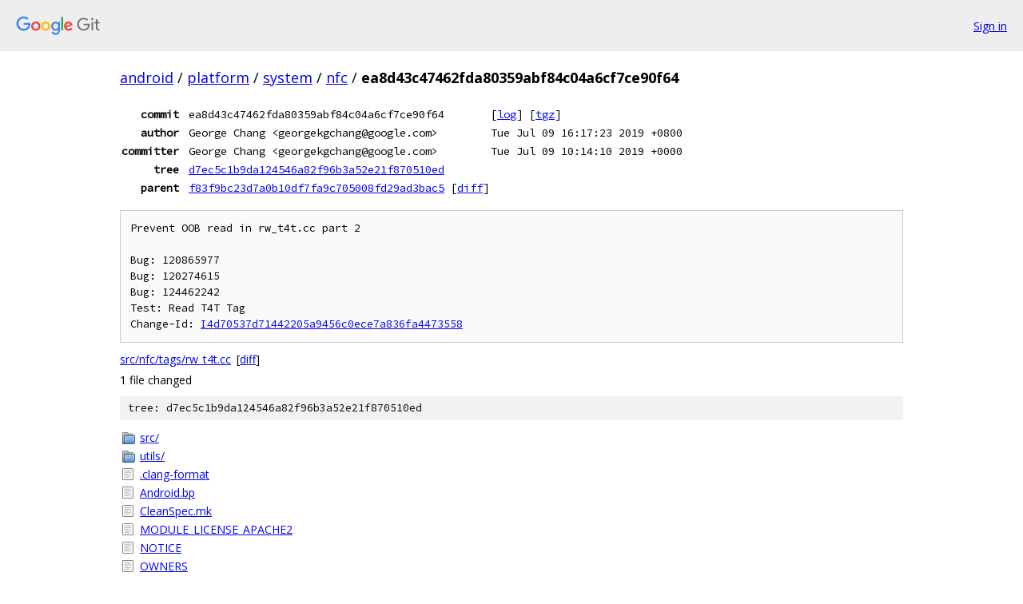

--- FILE ---
content_type: text/html; charset=utf-8
request_url: https://android.googlesource.com/platform/system/nfc/+/ea8d43c47462fda80359abf84c04a6cf7ce90f64
body_size: 1313
content:
<!DOCTYPE html><html lang="en"><head><meta charset="utf-8"><meta name="viewport" content="width=device-width, initial-scale=1"><title>ea8d43c47462fda80359abf84c04a6cf7ce90f64 - platform/system/nfc - Git at Google</title><link rel="stylesheet" type="text/css" href="/+static/base.css"><!-- default customHeadTagPart --></head><body class="Site"><header class="Site-header"><div class="Header"><a class="Header-image" href="/"><img src="//www.gstatic.com/images/branding/lockups/2x/lockup_git_color_108x24dp.png" width="108" height="24" alt="Google Git"></a><div class="Header-menu"> <a class="Header-menuItem" href="https://accounts.google.com/AccountChooser?faa=1&amp;continue=https://android.googlesource.com/login/platform/system/nfc/%2B/ea8d43c47462fda80359abf84c04a6cf7ce90f64">Sign in</a> </div></div></header><div class="Site-content"><div class="Container "><div class="Breadcrumbs"><a class="Breadcrumbs-crumb" href="/?format=HTML">android</a> / <a class="Breadcrumbs-crumb" href="/platform/">platform</a> / <a class="Breadcrumbs-crumb" href="/platform/system/">system</a> / <a class="Breadcrumbs-crumb" href="/platform/system/nfc/">nfc</a> / <span class="Breadcrumbs-crumb">ea8d43c47462fda80359abf84c04a6cf7ce90f64</span></div><div class="u-monospace Metadata"><table><tr><th class="Metadata-title">commit</th><td>ea8d43c47462fda80359abf84c04a6cf7ce90f64</td><td><span>[<a href="/platform/system/nfc/+log/ea8d43c47462fda80359abf84c04a6cf7ce90f64">log</a>]</span> <span>[<a href="/platform/system/nfc/+archive/ea8d43c47462fda80359abf84c04a6cf7ce90f64.tar.gz">tgz</a>]</span></td></tr><tr><th class="Metadata-title">author</th><td>George Chang &lt;georgekgchang@google.com&gt;</td><td>Tue Jul 09 16:17:23 2019 +0800</td></tr><tr><th class="Metadata-title">committer</th><td>George Chang &lt;georgekgchang@google.com&gt;</td><td>Tue Jul 09 10:14:10 2019 +0000</td></tr><tr><th class="Metadata-title">tree</th><td><a href="/platform/system/nfc/+/ea8d43c47462fda80359abf84c04a6cf7ce90f64/">d7ec5c1b9da124546a82f96b3a52e21f870510ed</a></td></tr><tr><th class="Metadata-title">parent</th><td><a href="/platform/system/nfc/+/ea8d43c47462fda80359abf84c04a6cf7ce90f64%5E">f83f9bc23d7a0b10df7fa9c705008fd29ad3bac5</a> <span>[<a href="/platform/system/nfc/+/ea8d43c47462fda80359abf84c04a6cf7ce90f64%5E%21/">diff</a>]</span></td></tr></table></div><pre class="u-pre u-monospace MetadataMessage">Prevent OOB read in rw_t4t.cc part 2

Bug: 120865977
Bug: 120274615
Bug: 124462242
Test: Read T4T Tag
Change-Id: <a href="https://android-review.googlesource.com/#/q/I4d70537d71442205a9456c0ece7a836fa4473558">I4d70537d71442205a9456c0ece7a836fa4473558</a>
</pre><ul class="DiffTree"><li><a href="/platform/system/nfc/+/ea8d43c47462fda80359abf84c04a6cf7ce90f64/src/nfc/tags/rw_t4t.cc">src/nfc/tags/rw_t4t.cc</a><span class="DiffTree-action DiffTree-action--modify">[<a href="/platform/system/nfc/+/ea8d43c47462fda80359abf84c04a6cf7ce90f64%5E%21/#F0">diff</a>]</span></li></ul><div class="DiffSummary">1 file changed</div><div class="TreeDetail"><div class="u-sha1 u-monospace TreeDetail-sha1">tree: d7ec5c1b9da124546a82f96b3a52e21f870510ed</div><ol class="FileList"><li class="FileList-item FileList-item--gitTree" title="Tree - src/"><a class="FileList-itemLink" href="/platform/system/nfc/+/ea8d43c47462fda80359abf84c04a6cf7ce90f64/src/">src/</a></li><li class="FileList-item FileList-item--gitTree" title="Tree - utils/"><a class="FileList-itemLink" href="/platform/system/nfc/+/ea8d43c47462fda80359abf84c04a6cf7ce90f64/utils/">utils/</a></li><li class="FileList-item FileList-item--regularFile" title="Regular file - .clang-format"><a class="FileList-itemLink" href="/platform/system/nfc/+/ea8d43c47462fda80359abf84c04a6cf7ce90f64/.clang-format">.clang-format</a></li><li class="FileList-item FileList-item--regularFile" title="Regular file - Android.bp"><a class="FileList-itemLink" href="/platform/system/nfc/+/ea8d43c47462fda80359abf84c04a6cf7ce90f64/Android.bp">Android.bp</a></li><li class="FileList-item FileList-item--regularFile" title="Regular file - CleanSpec.mk"><a class="FileList-itemLink" href="/platform/system/nfc/+/ea8d43c47462fda80359abf84c04a6cf7ce90f64/CleanSpec.mk">CleanSpec.mk</a></li><li class="FileList-item FileList-item--regularFile" title="Regular file - MODULE_LICENSE_APACHE2"><a class="FileList-itemLink" href="/platform/system/nfc/+/ea8d43c47462fda80359abf84c04a6cf7ce90f64/MODULE_LICENSE_APACHE2">MODULE_LICENSE_APACHE2</a></li><li class="FileList-item FileList-item--regularFile" title="Regular file - NOTICE"><a class="FileList-itemLink" href="/platform/system/nfc/+/ea8d43c47462fda80359abf84c04a6cf7ce90f64/NOTICE">NOTICE</a></li><li class="FileList-item FileList-item--regularFile" title="Regular file - OWNERS"><a class="FileList-itemLink" href="/platform/system/nfc/+/ea8d43c47462fda80359abf84c04a6cf7ce90f64/OWNERS">OWNERS</a></li><li class="FileList-item FileList-item--regularFile" title="Regular file - PREUPLOAD.cfg"><a class="FileList-itemLink" href="/platform/system/nfc/+/ea8d43c47462fda80359abf84c04a6cf7ce90f64/PREUPLOAD.cfg">PREUPLOAD.cfg</a></li><li class="FileList-item FileList-item--executableFile" title="Executable file - run_unit_tests.sh"><a class="FileList-itemLink" href="/platform/system/nfc/+/ea8d43c47462fda80359abf84c04a6cf7ce90f64/run_unit_tests.sh">run_unit_tests.sh</a></li></ol></div></div> <!-- Container --></div> <!-- Site-content --><footer class="Site-footer"><div class="Footer"><span class="Footer-poweredBy">Powered by <a href="https://gerrit.googlesource.com/gitiles/">Gitiles</a>| <a href="https://policies.google.com/privacy">Privacy</a>| <a href="https://policies.google.com/terms">Terms</a></span><span class="Footer-formats"><a class="u-monospace Footer-formatsItem" href="?format=TEXT">txt</a> <a class="u-monospace Footer-formatsItem" href="?format=JSON">json</a></span></div></footer></body></html>